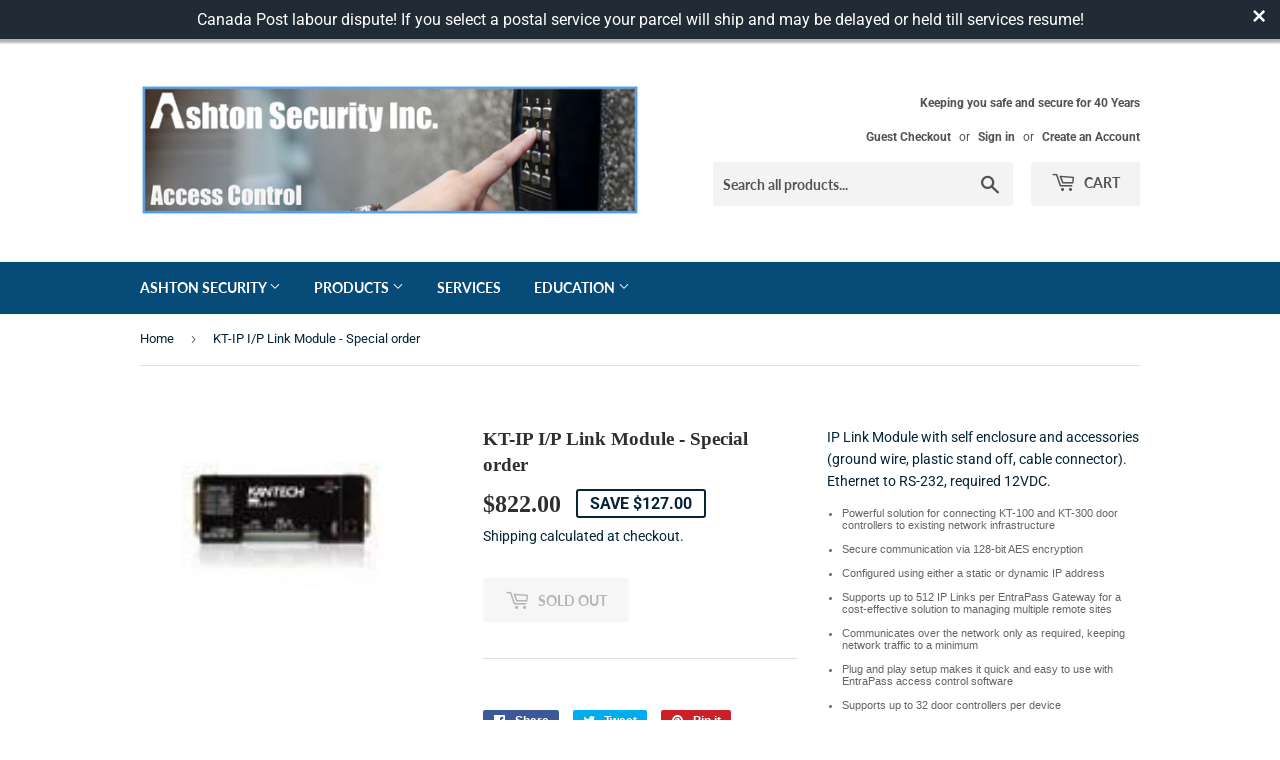

--- FILE ---
content_type: text/css
request_url: https://www.ashtonsecurity.com/cdn/shop/t/10/assets/custom.scss.css?v=12246060511208871681614529131
body_size: 1777
content:
/** Shopify CDN: Minification failed

Line 75:1 Unexpected "{"
Line 241:0 Unexpected "{"
Line 241:1 Expected identifier but found "%"
Line 242:0 Unexpected "{"
Line 242:1 Expected identifier but found "%"
Line 262:12 Expected identifier but found "{"
Line 262:13 Unexpected "{"
Line 262:20 Expected ":"
Line 262:24 Expected identifier but found "!"
Line 263:9 Expected identifier but found "{"
... and 10 more hidden warnings

**/
main.wrapper.main-content div#shopify-section-featured-content .rich-text .section-header {
      display: inline-block;
    width: auto;
    margin-bottom: 0;
    margin-top: 16px;
}
main.wrapper.main-content div#shopify-section-featured-content .rte {
    display: inline-block;
    float: right;
 
}
main.wrapper.main-content div#shopify-section-featured-content .rte a.formContact {
    width: 100%;
}
body.overHidden .fineContactForm{width:800px !important;}
.overHidden {
    position: fixed;
    width: 100%;
    height: 100%;
    background-color: rgba(0,0,0,0.8);
    z-index: 99999;
    top: 0;
    left: 0;
    bottom: 0;
    right: 0; 


}
body.overHidden .shopify-section {
    
    opacity: 0.1;
    position: relative;
    z-index: -1;
}
body.overHidden .fineContactForm {
       top: 50%;
    left: 50%;
    transform: translate(-50%,-50%);
    -ms-transform: translate(-50%,-50%);
    -webkit-transform: translate(-50%,-50%);
    padding: 20px 20px 0 20px;
	border-radius: 5px;
}
body.overHidden .fineContactForm span.formTitle {
    text-align: center;
    display: block;
    font-size: 30px;
    font-weight: bold;
    color: #000;
    padding-bottom: 0;
}
body.overHidden .fineContactForm span.form_content {
    text-align: center;
    display: block;
    padding-bottom: 5px;
}
body.overHidden .fineContactForm .formData,body.overHidden .fineContactForm .formData form#contact_form,
body.overHidden .fineContactForm .formData form#contact_form div#contactFormWrapper,
body.overHidden .fineContactForm .formData form#contact_form div#contactFormWrapper .firstSection,
 {
    float: left;
    width: 100%;
}
body.overHidden .fineContactForm .formData form#contact_form div#contactFormWrapper .firstSection span.formHeading {
    font-weight: 600;
    display: block;
    letter-spacing: 1px;
    font-size: 17px;
    padding-bottom: 5px;
	text-transform: capitalize;
}
/*body.overHidden .fineContactForm .formData form#contact_form div#contactFormWrapper .firstSection .formField label.hidden-label {
    overflow: inherit;
	    height: inherit;
    display: block;
    width: 100%;
    font-size: 15px;
    font-weight: bold;
    color: #000;
    text-transform: uppercase;
}*/
body.overHidden .fineContactForm .formData form#contact_form div#contactFormWrapper .firstSection .formField.checkbox-formfield label.hidden-label {
    overflow: inherit;
	    height: inherit;
    display: block;
    width: 100%;
    font-size: 15px;
    font-weight: bold;
    color: #000;
    text-transform: uppercase;
}
body.overHidden .fineContactForm .formData form#contact_form div#contactFormWrapper {
    padding: 0 15px;
}
body.overHidden .fineContactForm .formData form#contact_form div#contactFormWrapper .firstSection {
      margin: 0 -15px;
    float: left;
    
}
body.overHidden .fineContactForm .formData form#contact_form div#contactFormWrapper .secSection {
    float: left;
    margin: 5px -15px 0 -15px;
}
body.overHidden .fineContactForm .formData form#contact_form div#contactFormWrapper .firstSection .formField
{
float:left;
width:100%;

}
body.overHidden .fineContactForm .formData form#contact_form div#contactFormWrapper .firstSection .formField.first-formField {
    width: 50%;
	padding-right: 15px;
}
body.overHidden .fineContactForm .formData form#contact_form div#contactFormWrapper .firstSection .formField.second-formField {
    float: left;
    width: 50%;
}
body.overHidden .fineContactForm .formData form#contact_form div#contactFormWrapper .firstSection .formField.checkbox-formfield span.radioTitle {
    font-size: 15px;
    font-weight: bold;
    color: #000;
    text-transform: capitalize;
    letter-spacing: 1px;
}
body.overHidden .fineContactForm .formData form#contact_form div#contactFormWrapper .firstSection .formField.checkbox-formfield input {
    /* padding-right: 50px; */
    margin-top: 6px;
}
body.overHidden .fineContactForm .formData form#contact_form div#contactFormWrapper .firstSection .formField.checkbox-formfield label.hidden-label {
    padding-left: 20px;
	height:0;
}

body.overHidden .fineContactForm .formData form#contact_form div#contactFormWrapper .firstSection .formField .check-box-inner {
    padding-bottom: 5px;
}
body.overHidden .fineContactForm .formData {
    float: left;
    width: 100%;
	    height: 480px;
    overflow-y: scroll;
	overflow-x:hidden;
}
body.overHidden .fineContactForm .formData form#contact_form {
    float: left;
    width: 100%;
}
body.overHidden .fineContactForm .formData form#contact_form div#contactFormWrapper .firstSection .formField input {
       margin-bottom: 0;
    background-color: #fff;
    border: 1px solid #ccc;
}
body.overHidden .fineContactForm .formData form#contact_form div#contactFormWrapper .firstSection .formField {
    padding-bottom: 15px;
}
body.overHidden .fineContactForm .formData form#contact_form div#contactFormWrapper .firstSection .formField .check-box-inner:last-child {
    padding-bottom: 0;
}
body.overHidden .fineContactForm .formData form#contact_form div#contactFormWrapper .firstSection .formField.checkbox-formfield {
    padding-bottom: 10px;
}

body.overHidden .fineContactForm .formData form#contact_form div#contactFormWrapper .secSection span.formHeading {
    font-weight: 600;
    display: block;
    letter-spacing: 1px;
    font-size: 17px;
    padding-bottom: 5px;
    text-transform: capitalize;
}
body.overHidden .fineContactForm .formData form#contact_form div#contactFormWrapper .secSection .formField {
    width: 50%;
    float: left;
	margin-bottom:15px;
}
body.overHidden .fineContactForm .formData form#contact_form div#contactFormWrapper .secSection .formField input
{
margin-bottom:0;
    margin-bottom: 0;
    background-color: #fff;
    border: 1px solid #ccc;
}
body.overHidden .fineContactForm .formData form#contact_form div#contactFormWrapper .secSection .formField.text-area-form-field {
    width: 100%;
    
}
body.overHidden .fineContactForm .formData form#contact_form div#contactFormWrapper .secSection .formField.text-area-form-field textarea
{
height:90px;
   background-color: #fff;
    border: 1px solid #ccc;
	    margin-bottom: 0;
}
.padding-right-15{padding-right:15px;}
body.overHidden .fineContactForm .formData form#contact_form div#contactFormWrapper .secSection input.btn.right {
    float: left !important;
    display: table !important;
    margin-top: 15px;
}
body.overHidden .fineContactForm .removeForm
{
cursor: pointer;
    position: absolute;
    top: 7px;
    right: 8px;
    font-size: 18px;
    background-color: #074b79;
    width: 30px;
    height: 30px;
    border-radius: 50%;
    color: white;
    text-align: center;
    line-height: 31px;
}
body.overHidden .fineContactForm .removeForm .removeForm span {
    margin: 0;
}
body.overHidden .fineContactForm .removeForm span {
    margin: 0;
}

/* 
   Swatches Styles
*/

{% assign width = '50px' %}
{% assign height = '35px' %}
.swatch { 
  margin:1em 0; 
}
/* Label */
.swatch .header {
  margin: 0.5em 0;
}
/* Hide radio buttons.*/
.swatch input { 
  display:none;
}
.swatch label {
  /* Rounded corners */
  -webkit-border-radius:2px;
  -moz-border-radius:2px;
  border-radius:2px;
  /* To give width and height */
  float:left;
  /* Color swatches contain no text so they need to have a width. */
  min-width:{{ width }} !important; 
  height:{{ height }} !important;
  /* No extra spacing between them */
  margin:0;
  /* The border when the button is not selected */
  border:#ccc 1px solid;
  /* Background color */
  background-color:#ddd;
  /* Styling text */
  font-size:13px;
  text-align:center;
  line-height:{{ height }};
  white-space:nowrap;
  text-transform:uppercase;
}
.swatch-element label { padding:0 10px; }
.color.swatch-element label { padding: 16px; }
/* Styling selected swatch */
/* Slightly raised */
.swatch input:checked + label {
  -webkit-box-shadow:0px 1px 2px rgba(0,0,0,0.8);
  -moz-box-shadow:0px 1px 2px rgba(0,0,0,0.8);
  box-shadow:0px 1px 2px rgba(0,0,0,0.8);
  border-color:transparent;
} 
.swatch .swatch-element {
  float:left;
  -webkit-transform:translateZ(0); /* webkit flicker fix */
  -webkit-font-smoothing:antialiased; /* webkit text rendering fix */
  /* Spacing between buttons */
  margin:0px 10px 10px 0;
  /* To position the sold out graphic and tooltip */
  position:relative;
}
/* Image with the cross in it */
.crossed-out { position:absolute; width:100%; height:100%; left:0; top:0; }
.swatch .swatch-element .crossed-out { display:none; }
.swatch .swatch-element.soldout .crossed-out { display:block; }
.swatch .swatch-element.soldout label {
  filter: alpha(opacity=60); /* internet explorer */
  -khtml-opacity: 0.6;      /* khtml, old safari */
  -moz-opacity: 0.6;       /* mozilla, netscape */
  opacity: 0.6;           /* fx, safari, opera */
}
/* Tooltips */
.swatch .tooltip {
  text-align:center;
  background:gray;
  color:#fff;
  bottom:100%;
  padding: 10px;
  display:block;
  position:absolute;
  width:100px;
  left:{{ width | remove: 'px' | to_number | divided_by: 2 | minus: 50 | plus: 2 }}px;
  margin-bottom:15px;
  /* Make it invisible by default */
  filter:alpha(opacity=0);
  -khtml-opacity: 0;
  -moz-opacity: 0;
  opacity:0;
  visibility:hidden;
  /* Animations */
  -webkit-transform: translateY(10px);
     -moz-transform: translateY(10px);
      -ms-transform: translateY(10px);
       -o-transform: translateY(10px);
          transform: translateY(10px);
  -webkit-transition: all .25s ease-out;
     -moz-transition: all .25s ease-out;
      -ms-transition: all .25s ease-out;
       -o-transition: all .25s ease-out;
          transition: all .25s ease-out;
  -webkit-box-shadow: 2px 2px 6px rgba(0, 0, 0, 0.28);
     -moz-box-shadow: 2px 2px 6px rgba(0, 0, 0, 0.28);
      -ms-box-shadow: 2px 2px 6px rgba(0, 0, 0, 0.28);
       -o-box-shadow: 2px 2px 6px rgba(0, 0, 0, 0.28);
          box-shadow: 2px 2px 6px rgba(0, 0, 0, 0.28);
  z-index: 10000;
  -moz-box-sizing:border-box; 
  -webkit-box-sizing:border-box; 
  box-sizing:border-box;
}
.swatch .tooltip:before {
  bottom:-20px;
  content:" ";
  display:block;
  height:20px;
  left:0;
  position:absolute;
  width:100%;
}
/* CSS triangle */
.swatch .tooltip:after {
  border-left:solid transparent 10px;
  border-right:solid transparent 10px;
  border-top:solid gray 10px;
  bottom:-10px;
  content:" ";
  height:0;
  left:50%;
  margin-left:-13px;
  position:absolute;
  width:0;
}
.swatch .swatch-element:hover .tooltip {
  filter:alpha(opacity=100);
  -khtml-opacity:1;
  -moz-opacity:1;
  opacity:1;
  visibility:visible;
  -webkit-transform:translateY(0px);
     -moz-transform:translateY(0px);
      -ms-transform:translateY(0px);
       -o-transform:translateY(0px);
          transform:translateY(0px);
}
.swatch.error {
  background-color:#E8D2D2!important;
  color:#333!important;
  padding:1em;
  border-radius:5px;
}
.swatch.error p {
  margin:0.7em 0;
}
.swatch.error p:first-child {
  margin-top:0;
}
.swatch.error p:last-child {
  margin-bottom:0;
}
.swatch.error code {
  font-family:monospace;
}
#ProductSection .swatch-element label {
    padding: 3px 13px;
}
#ProductSection .swatch-element label:active,#ProductSection .swatch-element label:focus,
#ProductSection .swatch-element label:link,.swatch input:checked + label{
    background-color: #031521;
    color: #fff;
}
@media only screen and (min-width: 1600px) {
  body.overHidden .fineContactForm .formData form#contact_form div#contactFormWrapper .firstSection,
  body.overHidden .fineContactForm .formData form#contact_form div#contactFormWrapper .secSection
  {
  width:100%;
  }
 
}
@media only screen and (max-width: 992px) {
 body.overHidden .fineContactForm{width:80% !important;}
 main.wrapper.main-content div#shopify-section-featured-content .rich-text .section-header {
    display: block;
    margin-bottom: 20px;
    text-align: center;
    margin-top: 0;
}
main.wrapper.main-content div#shopify-section-featured-content .rte {
    display: table;
    float: none;
    margin: 0 auto;
}
}
@media only screen and (max-width: 767px)
{
body#ashton-security-inc main.wrapper.main-content {
   
    padding-top: 15px;
    padding-bottom: 15px;
}
.site-header--text-links {
    margin-bottom: 0;
}
.site-header--text-links p {
    margin-bottom: 0;
}
.header-logo {
    text-align: center;
    margin-bottom: 15px;
}
}
@media only screen and (max-width: 600px) {
 body.overHidden .fineContactForm{width:90% !important;}
}
@media only screen and (max-width: 480px) {
body.overHidden .fineContactForm .formData form#contact_form div#contactFormWrapper .secSection .formField,
body.overHidden .fineContactForm .formData form#contact_form div#contactFormWrapper .firstSection .formField.first-formField {
    width: 100%;
	padding-right:0 !important;
}
body.overHidden .fineContactForm .formData form#contact_form div#contactFormWrapper .firstSection .formField.second-formField {
    width: 100%;
}
body.overHidden .fineContactForm .formData {
height: 390px;
}
body.overHidden .fineContactForm .formData form#contact_form div#contactFormWrapper .firstSection span.formHeading {
    font-size: 15px;
}
body#ashton-security-inc header.site-header {
    padding-bottom: 0;
}
body#ashton-security-inc main.wrapper.main-content {
    padding-top: 5px;
    
}
}
@media only screen and (max-width: 350px)
{
body.overHidden .fineContactForm span.formTitle {
   font-size: 20px;
}
body.overHidden .fineContactForm span.form_content {
 font-size: 12px;
    line-height: 22px;
}
main.wrapper.main-content div#shopify-section-featured-content .rich-text .section-header p.h1 {
    font-size: 20px;
}
main.wrapper.main-content div#shopify-section-featured-content .rich-text .section-header {
    margin-bottom: 15px;
 
}
}
